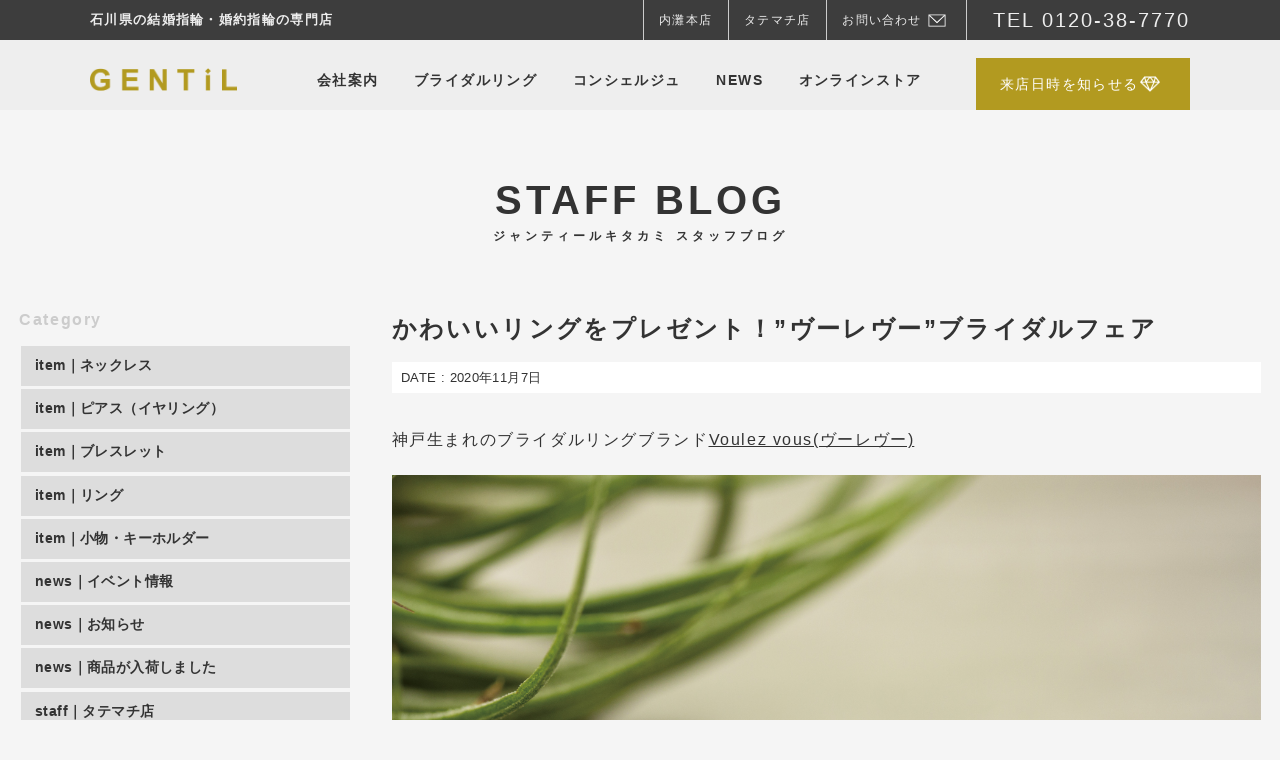

--- FILE ---
content_type: text/html; charset=UTF-8
request_url: https://gentiljewel.com/blog/2020/11/07/%E3%81%8B%E3%82%8F%E3%81%84%E3%81%84%E3%83%AA%E3%83%B3%E3%82%B0%E3%82%92%E3%83%97%E3%83%AC%E3%82%BC%E3%83%B3%E3%83%88%EF%BC%81%E3%83%B4%E3%83%BC%E3%83%AC%E3%83%B4%E3%83%BC%E3%83%96%E3%83%A9/
body_size: 30425
content:
<!DOCTYPE html>
<html>
<head>
<title>かわいいリングをプレゼント！&#8221;ヴーレヴー&#8221;ブライダルフェア | 石川・金沢の結婚指輪専門店ジャンティールキタカミ スタッフブログ</title>
<meta charset="utf-8">
<meta name="description" content="かわいいリングをプレゼント！&#8221;ヴーレヴー&#8221;ブライダルフェア | 石川・金沢の結婚指輪専門店ジャンティールキタカミ スタッフブログ">
<meta name="author" content="株式会社ジャンティールキタカミ">
<meta name="viewport" content="width=device-width, initial-scale=1">
<link rel="stylesheet" href="https://gentiljewel.com/blog/css/common.css?ver=20180914">
<link rel="stylesheet" href="https://gentiljewel.com/blog/css/blog.css?ver=20180914">
<!--[if lt IE 9]>
<script src="//cdn.jsdelivr.net/html5shiv/3.7.2/html5shiv.min.js"></script>
<script src="//cdnjs.cloudflare.com/ajax/libs/respond.js/1.4.2/respond.min.js"></script>
<![endif]-->
<link rel="shortcut icon" href="">
<script
 src="https://code.jquery.com/jquery-2.2.4.min.js"
 integrity="sha256-BbhdlvQf/xTY9gja0Dq3HiwQF8LaCRTXxZKRutelT44="
 crossorigin="anonymous"></script>
<script src="https://gentiljewel.com/js/nav.js"></script>
<!-- Global site tag (gtag.js) - Google Analytics -->
<script async src="https://www.googletagmanager.com/gtag/js?id=UA-53311067-1"></script>
<script>
  window.dataLayer = window.dataLayer || [];
  function gtag(){dataLayer.push(arguments);}
  gtag('js', new Date());

  gtag('config', 'UA-53311067-1');
</script>

<link rel="alternate" type="application/rss+xml" title="石川・金沢の結婚指輪専門店ジャンティールキタカミ スタッフブログ &raquo; かわいいリングをプレゼント！&#8221;ヴーレヴー&#8221;ブライダルフェア のコメントのフィード" href="https://gentiljewel.com/blog/2020/11/07/%e3%81%8b%e3%82%8f%e3%81%84%e3%81%84%e3%83%aa%e3%83%b3%e3%82%b0%e3%82%92%e3%83%97%e3%83%ac%e3%82%bc%e3%83%b3%e3%83%88%ef%bc%81%e3%83%b4%e3%83%bc%e3%83%ac%e3%83%b4%e3%83%bc%e3%83%96%e3%83%a9/feed/" />
<link rel='https://api.w.org/' href='https://gentiljewel.com/blog/wp-json/' />
<link rel='prev' title='いい夫婦の日💓' href='https://gentiljewel.com/blog/2020/11/05/%e3%81%84%e3%81%84%e5%a4%ab%e5%a9%a6%e3%81%ae%e6%97%a5%f0%9f%92%93/' />
<link rel='next' title='クリスマスに特別なプレゼント　Cafe Ring(カフェリング )ブライダルフェア' href='https://gentiljewel.com/blog/2020/11/07/%e3%82%af%e3%83%aa%e3%82%b9%e3%83%9e%e3%82%b9%e3%81%ab%e7%89%b9%e5%88%a5%e3%81%aa%e3%83%97%e3%83%ac%e3%82%bc%e3%83%b3%e3%83%88%e3%80%80cafe-ring%e3%82%ab%e3%83%95%e3%82%a7%e3%83%aa%e3%83%b3%e3%82%b0/' />
<link rel="canonical" href="https://gentiljewel.com/blog/2020/11/07/%e3%81%8b%e3%82%8f%e3%81%84%e3%81%84%e3%83%aa%e3%83%b3%e3%82%b0%e3%82%92%e3%83%97%e3%83%ac%e3%82%bc%e3%83%b3%e3%83%88%ef%bc%81%e3%83%b4%e3%83%bc%e3%83%ac%e3%83%b4%e3%83%bc%e3%83%96%e3%83%a9/" />
<link rel='shortlink' href='https://gentiljewel.com/blog/?p=8825' />
<link rel="alternate" type="application/json+oembed" href="https://gentiljewel.com/blog/wp-json/oembed/1.0/embed?url=https%3A%2F%2Fgentiljewel.com%2Fblog%2F2020%2F11%2F07%2F%25e3%2581%258b%25e3%2582%258f%25e3%2581%2584%25e3%2581%2584%25e3%2583%25aa%25e3%2583%25b3%25e3%2582%25b0%25e3%2582%2592%25e3%2583%2597%25e3%2583%25ac%25e3%2582%25bc%25e3%2583%25b3%25e3%2583%2588%25ef%25bc%2581%25e3%2583%25b4%25e3%2583%25bc%25e3%2583%25ac%25e3%2583%25b4%25e3%2583%25bc%25e3%2583%2596%25e3%2583%25a9%2F" />
<link rel="alternate" type="text/xml+oembed" href="https://gentiljewel.com/blog/wp-json/oembed/1.0/embed?url=https%3A%2F%2Fgentiljewel.com%2Fblog%2F2020%2F11%2F07%2F%25e3%2581%258b%25e3%2582%258f%25e3%2581%2584%25e3%2581%2584%25e3%2583%25aa%25e3%2583%25b3%25e3%2582%25b0%25e3%2582%2592%25e3%2583%2597%25e3%2583%25ac%25e3%2582%25bc%25e3%2583%25b3%25e3%2583%2588%25ef%25bc%2581%25e3%2583%25b4%25e3%2583%25bc%25e3%2583%25ac%25e3%2583%25b4%25e3%2583%25bc%25e3%2583%2596%25e3%2583%25a9%2F&#038;format=xml" />
</head>
<body>
<div class="wrap">
<header>
<div id="hbar" class="pco">
<div class="fixwid">
<h1>石川県の結婚指輪・婚約指輪の専門店 <span class="pco">ジャンティールキタカミ</span></h1>
<ul>
<li><a href="https://gentiljewel.com/company#access">内灘本店</a></li>
<li><a href="https://gentiljewel.com/company#access">タテマチ店</a></li>
<li id="mail"><a href="https://gentiljewel.com/contact">お問い合わせ</a></li>
<li id="tel"><a href="tel:0120-38-7770">TEL 0120-38-7770</a></li>
</ul>
</div><!--fixwid-->
</div><!--hbar-->
<nav>
<div class="fixwid pco">
<a id="nav_home" href="https://gentiljewel.com//"><img src="https://gentiljewel.com/img/common/gentil_logo.png" alt="GENTiL"></a>
<ul>
<li>
<a href="https://gentiljewel.com/company">会社案内</a>
<ul>
<li><a href="https://gentiljewel.com/company#access">店舗案内</a></li>
<li><a href="https://gentiljewel.com/blog">スタッフブログ</a></li>
</ul>
</li>
<li>
<a href="https://gentiljewel.com/bridal">ブライダルリング</a>
<ul>
<li><a href="https://gentiljewel.com/bridal">結婚指輪・婚約指輪一覧</a></li>
<li><a href="https://gentiljewel.com/diamonds">ダイヤモンド</a></li>
<li><a href="https://gentiljewel.com/happy">ハッピーカップル日記</a></li>
</ul>
</li>
<li><a href="https://gentiljewel.com/concierge">コンシェルジュ</a>
<ul>
<li><a href="https://gentiljewel.com/concierge#acont1">ブライダルリングQ＆A</a></li>
<li><a href="https://gentiljewel.com/concierge#acont2">ご試着のススメ</a></li>
<li><a href="https://gentiljewel.com/concierge#acont3">プロポーズ応援</a></li>
<li><a href="https://gentiljewel.com/concierge#acont4">ダイヤモンドの選び方</a></li>
</ul>
</li>
<li><a href="https://gentiljewel.com/news">NEWS</a>
</li>

<li><a href="https://www.gentil.shop/" target="_blank">オンラインストア</a></li>
<li id="nav_reserve"><a href="https://gentiljewel.com/reserve">来店日時を知らせる</a></li>
</ul>
</div><!--/fixwid-->

<div id="sphbar" class="spnavg">
<div class="fixwid">
<h1><a href="https://gentiljewel.com/"><img src="https://gentiljewel.com/img/common/gentil_logo_sp.png"></a></h1>
</div><!--/fixwid-->
<ul>
<li><a href="https://gentiljewel.com/company#access"><img src="https://gentiljewel.com/blog/img/common/spshopbtn_u.png" alt="内灘本店"></a></li>
<li><a href="https://gentiljewel.com/company#accesst"><img src="https://gentiljewel.com/blog/img/common/spshopbtn_t.png" alt="タテマチ店"></a></li>
</ul>
</div><!--sphbar-->
<div id="spmenu" class="spnavg">
<span id="spcontact">
<img src="https://gentiljewel.com/img/common/spcontact.png" alt="お問い合わせ">
</span>
<span id="spnav">
<img src="https://gentiljewel.com/img/common/spmenu.png" alt="MENU">
</span>
<a id="spreserve" href="https://gentiljewel.com/reserve">
<img src="https://gentiljewel.com/img/common/spreserve.png" alt="ご来店予約と特典">
</a>
</div><!--spmenu-->
<ul id="spddm" class="spnavg">
<li><a href="https://gentiljewel.com/company">会社案内</a></li>
<li><a href="https://gentiljewel.com/company#access">店舗案内</a></li>
<li><a href="https://gentiljewel.com/blog">スタッフブログ</a></li>
<li><a href="https://gentiljewel.com/bridal">結婚指輪・婚約指輪一覧</a></li>
<li><a href="https://gentiljewel.com/propose">プロポーズリングの選び方</a></li>
<li><a href="https://gentiljewel.com/diamonds">ダイヤモンド</a></li>
<li><a href="https://gentiljewel.com/concierge#acont1">結婚指輪Q＆A</a></li>
<li><a href="https://gentiljewel.com/concierge#acont2">ご試着のススメ</a></li>
<li><a href="https://gentiljewel.com/concierge#acont3">プロポーズ応援</a></li>
<li><a href="https://gentiljewel.com/news">お知らせ</a></li>
<li><a href="https://www.gentil.shop/" target="_blank">オンラインストア</a></li>
</ul>
<ul id="spcontactmenu" class="spnavg">
<li id="contelu"><a href="tel:076-238-7770">内灘本店に電話をかける<span>076-238-7770</span></a></li>
<li id="contelt"><a href="tel:076-213-5093">タテマチ店に電話をかける<span>076-213-5093</span></a></li>
<li id="conline"><a href="https://line.me/R/ti/p/74eSS5l7Y5">内灘本店にLINEする</a></li>
<li id="conline"><a href="https://line.me/R/ti/p/2EKUTWGUTQ">タテマチ店にLINEする</a></li>
<li id="conmail"><a href="https://gentiljewel.com/contact">お問い合わせフォームへ</a></li>
</ul>
</nav>
</header>

<section class="cont" id="casestudy">
<h1><a href="blog/">STAFF BLOG<span>ジャンティールキタカミ スタッフブログ</span></a></h1>




<div class="fbox res">
<article>
<h2>かわいいリングをプレゼント！&#8221;ヴーレヴー&#8221;ブライダルフェア</h2>
<p class="catname"><strong>DATE : 2020年11月7日</strong></p>
<div class="log">
<p>神戸生まれのブライダルリングブランド<a href="https://gentiljewel.com/bridal/voulezvous">Voulez vous(ヴーレヴー)</a></p>
<p><a href="https://gentiljewel.com/bridal/voulezvous"><img class="alignnone size-full wp-image-8827" src="https://gentiljewel.com/blog/wp-content/uploads/2020/11/IMG_6595.jpg" alt="" width="1426" height="950" srcset="https://gentiljewel.com/blog/wp-content/uploads/2020/11/IMG_6595.jpg 1426w, https://gentiljewel.com/blog/wp-content/uploads/2020/11/IMG_6595-300x200.jpg 300w, https://gentiljewel.com/blog/wp-content/uploads/2020/11/IMG_6595-768x512.jpg 768w, https://gentiljewel.com/blog/wp-content/uploads/2020/11/IMG_6595-500x333.jpg 500w" sizes="(max-width: 1426px) 100vw, 1426px" /></a></p>
<p>11月22日の「いい夫婦の日」までブライダルフェアを開催中です</p>
<p>自分らしいと思えるスタイルをじっくりと選べるようにと</p>
<p>素材や表面の仕上げ、そして石入れ加工など</p>
<p>様々なカスタマイズが楽しめるのもヴーレヴーの魅力です</p>
<p>お二人それぞれに似合う結婚指輪がきっと見つかるはず！</p>
<p>&nbsp;</p>
<p>期間中ヴーレヴーブライダルリングをご成約のお客様へ</p>
<p>重ね付けを楽しめるK10素材の「コーディネートリング」をプレゼント！</p>
<p><img class="alignnone size-full wp-image-8829" src="https://gentiljewel.com/blog/wp-content/uploads/2020/11/coorg1.jpg" alt="" width="4752" height="3168" srcset="https://gentiljewel.com/blog/wp-content/uploads/2020/11/coorg1.jpg 4752w, https://gentiljewel.com/blog/wp-content/uploads/2020/11/coorg1-300x200.jpg 300w, https://gentiljewel.com/blog/wp-content/uploads/2020/11/coorg1-768x512.jpg 768w, https://gentiljewel.com/blog/wp-content/uploads/2020/11/coorg1-500x333.jpg 500w" sizes="(max-width: 4752px) 100vw, 4752px" /></p>
<p>デザインは全部で10種</p>
<p>さらにピンク、イエロー、ホワイトの3色からお選びいただけます</p>
<p>重ね付けでさらに自分らしいおしゃれをお楽しみくださいませ(^ ^)</p>
<p>ヴーレヴーの商品紹介は<a href="https://gentiljewel.com/bridal/voulezvous">こちら</a></p>
</div><!--/log-->
<div class="g_share">
<a href="https://twitter.com/intent/tweet?hashtags=ジャンティールキタカミ&text=かわいいリングをプレゼント！&#8221;ヴーレヴー&#8221;ブライダルフェア/スタッフブログ&url=https://gentiljewel.com/blog/2020/11/07/%e3%81%8b%e3%82%8f%e3%81%84%e3%81%84%e3%83%aa%e3%83%b3%e3%82%b0%e3%82%92%e3%83%97%e3%83%ac%e3%82%bc%e3%83%b3%e3%83%88%ef%bc%81%e3%83%b4%e3%83%bc%e3%83%ac%e3%83%b4%e3%83%bc%e3%83%96%e3%83%a9/" data-lang="ja" id="tw" onclick="window.open(this.href, 'mywindow6', 'width=400, height=300, menubar=no, toolbar=no, scrollbars=yes'); return false;">ツイートする</a>
<a href="https://www.facebook.com/sharer.php?u=https://gentiljewel.com/blog/2020/11/07/%e3%81%8b%e3%82%8f%e3%81%84%e3%81%84%e3%83%aa%e3%83%b3%e3%82%b0%e3%82%92%e3%83%97%e3%83%ac%e3%82%bc%e3%83%b3%e3%83%88%ef%bc%81%e3%83%b4%e3%83%bc%e3%83%ac%e3%83%b4%e3%83%bc%e3%83%96%e3%83%a9/&amp;t=かわいいリングをプレゼント！&#8221;ヴーレヴー&#8221;ブライダルフェア/スタッフブログ＠ジャンティールキタカミ" rel="nofollow" id="fb" onclick="window.open(this.href, 'mywindow6', 'width=400, height=300, menubar=no, toolbar=no, scrollbars=yes'); return false;">facebookでシェアする</a>
</div>
<div class="author">
<span class="authorimg">
<img src="https://gentiljewel.com/img/company/staff_aya.png" alt="鈴木 綾"></span>
<p><span class="authorname">鈴木 綾</span>
[内灘本店 店長]　何年たっても指輪を見ると元気がでる。そんな色あせない思い出づくりのお手伝いをしたいです。<a href="https://gentiljewel.com/blog/author/aya/">鈴木 綾の投稿一覧 →</a>
</p>
</div><!--/author-->
<div class="tags fbox">
<p>Category : </p>
<a href="https://gentiljewel.com/blog/talk/news/">news｜お知らせ</a>
<a href="https://gentiljewel.com/blog/talk/uchinada/">staff｜内灘本店</a>
<a href="https://gentiljewel.com/blog/talk/bridal/">結婚指輪・婚約指輪</a>
</div><!--/tags-->
<div class="tags fbox">
<p>Tags : </p>
<a href="https://gentiljewel.com/blog/tag/%e3%83%b4%e3%83%bc%e3%83%ac%e3%83%b4%e3%83%bc/">ヴーレヴー</a>
<a href="https://gentiljewel.com/blog/tag/%e3%83%96%e3%83%a9%e3%82%a4%e3%83%80%e3%83%ab%e3%83%aa%e3%83%b3%e3%82%b0/">ブライダルリング</a>
<a href="https://gentiljewel.com/blog/tag/%e5%a9%9a%e7%b4%84%e6%8c%87%e8%bc%aa/">婚約指輪</a>
</div><!--/tags-->

<section class="cont list related">
<h3>関連するブログ記事</h3>
<ul id="csthumb" class="fbox">
<li><a href="https://gentiljewel.com/blog/2017/06/17/%e9%81%b8%e3%81%b9%e3%82%8b%e7%89%b9%e5%85%b8%ef%bc%81%e3%81%b2%e3%81%aa%e3%83%96%e3%83%a9%e3%82%a4%e3%83%80%e3%83%ab%e3%83%95%e3%82%a7%e3%82%a2/" style="background-image:url(https://gentiljewel.com/blog/wp-content/uploads/2017/06/9bb1a8bee4243525b23ebfbab41e7215-e1497661308195-150x150.jpg);">
<p>選べる特典！ひなブライダルフェア</p>
</a></li>
<li><a href="https://gentiljewel.com/blog/2013/09/24/%e3%81%8a%e5%b1%8a%e3%81%91%e4%b8%ad%ef%bc%81/" style="background-image:url(https://gentiljewel.com/blog/img/blog/nowprinting.jpg);">
<p>お届け中！</p>
</a></li>
<li><a href="https://gentiljewel.com/blog/2015/12/02/%e3%82%b8%e3%83%a3%e3%83%b3%e3%83%86%e3%82%a3%e3%83%bc%e3%83%ab%e3%81%8b%e3%82%89%e3%81%ae%e3%82%af%e3%83%aa%e3%82%b9%e3%83%9e%e3%82%b9%e3%83%97%e3%83%ac%e3%82%bc%e3%83%b3%e3%83%88%e2%98%86%e3%81%9d/" style="background-image:url(https://gentiljewel.com/blog/wp-content/uploads/2015/12/10010004526858016001_1-150x150.jpg);">
<p>ジャンティールからのクリスマスプレゼント☆その2</p>
</a></li>
<li><a href="https://gentiljewel.com/blog/2015/05/19/%e6%af%8e%e6%97%a5%e3%81%86%e3%81%a3%e3%81%a8%e3%82%8a%e3%81%99%e3%82%8b%e3%83%96%e3%83%a9%e3%82%a4%e3%83%80%e3%83%ab%e3%83%aa%e3%83%b3%e3%82%b0/" style="background-image:url(https://gentiljewel.com/blog/wp-content/uploads/2015/05/lapagea-150x150.jpg);">
<p>毎日うっとりするブライダルリング</p>
</a></li>
<li><a href="https://gentiljewel.com/blog/2018/05/14/%ef%bc%8akaoru%e3%82%ab%e3%82%bf%e3%83%ad%e3%82%b0%e7%89%b9%e5%85%b8%ef%bc%8a/" style="background-image:url(https://gentiljewel.com/blog/wp-content/uploads/2018/05/5023d189acfba7263fc4118f7fec6acb-e1526293058609-150x150.jpg);">
<p>＊KAORUカタログ特典＊</p>
</a></li>
<li><a href="https://gentiljewel.com/blog/2016/04/05/gw%e4%b8%ad%e3%81%ae%e3%83%96%e3%83%a9%e3%82%a4%e3%83%80%e3%83%ab%e3%83%aa%e3%83%b3%e3%82%b0%e4%b8%8b%e8%a6%8b%e5%a4%a7%e6%ad%93%e8%bf%8e%e2%98%86/" style="background-image:url(https://gentiljewel.com/blog/wp-content/uploads/2016/04/IMG_4325-3-150x150.jpg);">
<p>GW中のブライダルリング下見大歓迎☆</p>
</a></li>
<li><a href="https://gentiljewel.com/blog/2017/05/05/%e7%9c%9f%e7%8f%a0%e3%81%ae%e6%8c%87%e8%bc%aa%e3%82%92%e3%83%9a%e3%83%b3%e3%83%80%e3%83%b3%e3%83%88%e3%81%ab-%e3%82%b8%e3%83%a5%e3%82%a8%e3%83%aa%e3%83%bc%e3%81%ae%e3%83%aa%e3%83%95%e3%82%a9%e3%83%bc/" style="background-image:url(https://gentiljewel.com/blog/wp-content/uploads/2017/05/r-e1493973729732-150x150.jpg);">
<p>真珠の指輪をペンダントに-ジュエリーのリフォーム-</p>
</a></li>
<li><a href="https://gentiljewel.com/blog/2017/04/08/%e3%83%91%e3%83%bc%e3%83%ab%e3%81%ae%e3%82%a4%e3%83%a4%e3%83%aa%e3%83%b3%e3%82%b0%e3%82%92%e3%83%94%e3%82%a2%e3%82%b9%e3%81%b8%ef%bc%88%e3%82%b8%e3%83%a5%e3%82%a8%e3%83%aa%e3%83%bc%e3%81%ae%e4%bf%ae/" style="background-image:url(https://gentiljewel.com/blog/wp-content/uploads/2017/04/2b7800f87578f9d62aff73e03879d23d-1-150x150.jpg);">
<p>パールのイヤリングをピアスへ（ジュエリーの修理）</p>
</a></li>
</ul>
</section>

</article>

<aside>
<h3>Category</h3>
<ul class="fbox cat side">
<li><a href="https://gentiljewel.com/blog/talk/necklace/"><strong>item｜ネックレス</strong></a></li>
<li><a href="https://gentiljewel.com/blog/talk/earring/"><strong>item｜ピアス（イヤリング）</strong></a></li>
<li><a href="https://gentiljewel.com/blog/talk/bracelet/"><strong>item｜ブレスレット</strong></a></li>
<li><a href="https://gentiljewel.com/blog/talk/ring/"><strong>item｜リング</strong></a></li>
<li><a href="https://gentiljewel.com/blog/talk/accessory/"><strong>item｜小物・キーホルダー</strong></a></li>
<li><a href="https://gentiljewel.com/blog/talk/event/"><strong>news｜イベント情報</strong></a></li>
<li><a href="https://gentiljewel.com/blog/talk/news/"><strong>news｜お知らせ</strong></a></li>
<li><a href="https://gentiljewel.com/blog/talk/%e6%96%b0%e5%85%a5%e8%8d%b7/"><strong>news｜商品が入荷しました</strong></a></li>
<li><a href="https://gentiljewel.com/blog/talk/tatemachi/"><strong>staff｜タテマチ店</strong></a></li>
<li><a href="https://gentiljewel.com/blog/talk/uchinada/"><strong>staff｜内灘本店</strong></a></li>
<li><a href="https://gentiljewel.com/blog/talk/jewelry-repair/"><strong>ジュエリーの修理・リフォーム</strong></a></li>
<li><a href="https://gentiljewel.com/blog/talk/bridal/"><strong>結婚指輪・婚約指輪</strong></a></li>
<li><a href="https://gentiljewel.com/blog/talk/%e3%83%97%e3%83%ac%e3%82%b9%e3%83%aa%e3%83%aa%e3%83%bc%e3%82%b9/"><strong>雑誌掲載｜プレスリリース</strong></a></li>
</ul>
<h3>Tags</h3>
<div class="fbox tags side">
<a href="https://gentiljewel.com/blog/tag/%e7%b5%90%e5%a9%9a%e6%8c%87%e8%bc%aa/">結婚指輪</a>
<a href="https://gentiljewel.com/blog/tag/%e5%a9%9a%e7%b4%84%e6%8c%87%e8%bc%aa/">婚約指輪</a>
<a href="https://gentiljewel.com/blog/tag/%e3%83%96%e3%83%a9%e3%82%a4%e3%83%80%e3%83%ab%e3%83%aa%e3%83%b3%e3%82%b0/">ブライダルリング</a>
<a href="https://gentiljewel.com/blog/tag/%e3%83%9e%e3%83%aa%e3%83%83%e3%82%b8%e3%83%aa%e3%83%b3%e3%82%b0/">マリッジリング</a>
<a href="https://gentiljewel.com/blog/tag/%e3%82%a8%e3%83%b3%e3%82%b2%e3%83%bc%e3%82%b8%e3%83%aa%e3%83%b3%e3%82%b0/">エンゲージリング</a>
<a href="https://gentiljewel.com/blog/tag/%e3%83%96%e3%83%a9%e3%82%a4%e3%83%80%e3%83%ab%e3%83%95%e3%82%a7%e3%82%a2/">ブライダルフェア</a>
<a href="https://gentiljewel.com/blog/tag/%e6%8c%87%e8%bc%aa/">指輪</a>
<a href="https://gentiljewel.com/blog/tag/%e3%83%aa%e3%83%b3%e3%82%b0/">リング</a>
<a href="https://gentiljewel.com/blog/tag/%e3%83%aa%e3%83%95%e3%82%a9%e3%83%bc%e3%83%a0/">リフォーム</a>
<a href="https://gentiljewel.com/blog/tag/sowi/">SOWI</a>
<a href="https://gentiljewel.com/blog/tag/e-m/">e.m.</a>
<a href="https://gentiljewel.com/blog/tag/%e3%82%af%e3%83%aa%e3%82%b9%e3%83%9e%e3%82%b9%e3%83%97%e3%83%ac%e3%82%bc%e3%83%b3%e3%83%88/">クリスマスプレゼント</a>
<a href="https://gentiljewel.com/blog/tag/%e3%82%b8%e3%83%a5%e3%82%a8%e3%83%aa%e3%83%bc/">ジュエリー</a>
<a href="https://gentiljewel.com/blog/tag/%e3%83%8d%e3%83%83%e3%82%af%e3%83%ac%e3%82%b9/">ネックレス</a>
<a href="https://gentiljewel.com/blog/tag/%e3%83%9a%e3%82%a2%e3%83%aa%e3%83%b3%e3%82%b0/">ペアリング</a>
<a href="https://gentiljewel.com/blog/tag/%e3%83%94%e3%82%a2%e3%82%b9/">ピアス</a>
<a href="https://gentiljewel.com/blog/tag/%e3%82%a4%e3%83%bc%e3%82%a8%e3%83%a0/">イーエム</a>
<a href="https://gentiljewel.com/blog/tag/aurora-gran/">Aurora gran</a>
<a href="https://gentiljewel.com/blog/tag/%e3%82%a2%e3%82%af%e3%82%bb%e3%82%b5%e3%83%aa%e3%83%bc/">アクセサリー</a>
<a href="https://gentiljewel.com/blog/tag/%e3%83%97%e3%83%ad%e3%83%9d%e3%83%bc%e3%82%ba/">プロポーズ</a>
<a href="https://gentiljewel.com/blog/tag/lapage/">LAPAGE</a>
<a href="https://gentiljewel.com/blog/tag/%e3%82%bc%e3%82%af%e3%82%b7%e3%82%a3/">ゼクシィ</a>
<a href="https://gentiljewel.com/blog/tag/wonder-world/">Wonder world</a>
<a href="https://gentiljewel.com/blog/tag/%e3%82%aa%e3%83%bc%e3%83%ad%e3%83%a9%e3%82%b0%e3%83%a9%e3%83%b3/">オーロラグラン</a>
<a href="https://gentiljewel.com/blog/tag/repair/">ジュエリーの修理・リフォーム</a>
<a href="https://gentiljewel.com/blog/tag/%e3%83%97%e3%83%ad%e3%83%9d%e3%83%bc%e3%82%ba%e3%83%aa%e3%83%b3%e3%82%b0/">プロポーズリング</a>
<a href="https://gentiljewel.com/blog/tag/%e3%82%bd%e3%83%bc%e3%82%a4/">ソーイ</a>
<a href="https://gentiljewel.com/blog/tag/%e3%83%a9%e3%83%91%e3%83%bc%e3%82%b8%e3%83%a5/">ラパージュ</a>
<a href="https://gentiljewel.com/blog/tag/%e3%82%af%e3%83%aa%e3%82%b9%e3%83%9e%e3%82%b9/">クリスマス</a>
<a href="https://gentiljewel.com/blog/tag/baby-ring%ef%bd%9c%e3%83%99%e3%83%93%e3%83%bc%e3%83%aa%e3%83%b3%e3%82%b0/">Baby Ring｜ベビーリング</a>
<a href="https://gentiljewel.com/blog/tag/%e3%83%af%e3%83%b3%e3%83%80%e3%83%bc%e3%83%af%e3%83%bc%e3%83%ab%e3%83%89/">ワンダーワールド</a>
<a href="https://gentiljewel.com/blog/tag/%e3%82%af%e3%83%a9%e3%83%93%e3%82%ba%e3%83%a0/">クラビズム</a>
<a href="https://gentiljewel.com/blog/tag/%e5%b9%b8%e3%81%9b%e3%82%ab%e3%83%83%e3%83%97%e3%83%ab/">幸せカップル</a>
<a href="https://gentiljewel.com/blog/tag/%e3%83%96%e3%83%a9%e3%82%a4%e3%83%80%e3%83%ab/">ブライダル</a>
<a href="https://gentiljewel.com/blog/tag/%e3%82%b8%e3%83%a5%e3%82%a8%e3%83%aa%e3%83%bc%e3%83%aa%e3%83%95%e3%82%a9%e3%83%bc%e3%83%a0/">ジュエリーリフォーム</a>
<a href="https://gentiljewel.com/blog/tag/%e3%82%b8%e3%83%a3%e3%83%b3%e3%83%86%e3%82%a3%e3%83%bc%e3%83%ab%e3%82%ad%e3%82%bf%e3%82%ab%e3%83%9f%e3%82%bf%e3%83%86%e3%83%9e%e3%83%81%e5%ba%97/">ジャンティールキタカミタテマチ店</a>
<a href="https://gentiljewel.com/blog/tag/kaoru/">KAORU</a>
<a href="https://gentiljewel.com/blog/tag/%e3%82%b8%e3%83%a3%e3%83%b3%e3%83%86%e3%82%a3%e3%83%bc%e3%83%ab%e3%82%ad%e3%82%bf%e3%82%ab%e3%83%9f/">ジャンティールキタカミ</a>
<a href="https://gentiljewel.com/blog/tag/%e4%bf%ae%e7%90%86/">修理</a>
<a href="https://gentiljewel.com/blog/tag/wonder-world%ef%bd%9c%e3%83%af%e3%83%b3%e3%83%80%e3%83%bc%e3%83%af%e3%83%bc%e3%83%ab%e3%83%89/">Wonder world｜ワンダーワールド</a>
<a href="https://gentiljewel.com/blog/tag/%e3%83%9e%e3%83%ac%e3%82%a2%e3%83%aa%e3%83%83%e3%83%81/">マレアリッチ</a>
<a href="https://gentiljewel.com/blog/tag/%e3%82%af%e3%83%aa%e3%82%b9%e3%83%9e%e3%82%b9%e3%82%ae%e3%83%95%e3%83%88/">クリスマスギフト</a>
<a href="https://gentiljewel.com/blog/tag/garden-of-eden/">Garden of eden</a>
<a href="https://gentiljewel.com/blog/tag/%e3%81%b2%e3%81%aa/">ひな</a>
<a href="https://gentiljewel.com/blog/tag/clubism/">Clubism</a>
<a href="https://gentiljewel.com/blog/tag/%e6%98%9f%e3%81%ae%e7%a0%82/">星の砂</a>
<a href="https://gentiljewel.com/blog/tag/%e3%82%b7%e3%82%bd%e3%83%bc%e3%83%a9%e3%82%b9/">シソーラス</a>
<a href="https://gentiljewel.com/blog/tag/%e3%82%ab%e3%82%aa%e3%83%ab/">カオル</a>
<a href="https://gentiljewel.com/blog/tag/cisolasse/">CISOLASSE</a>
<a href="https://gentiljewel.com/blog/tag/%e3%82%b7%e3%83%ab%e3%83%90%e3%83%bc%e3%83%aa%e3%83%b3%e3%82%b0/">シルバーリング</a>
</div><!--/tags-->
<h3>Archives</h3>
<ul class="fbox archi side">
	<li><a href='https://gentiljewel.com/blog/2026/01/'>2026年1月</a></li>
	<li><a href='https://gentiljewel.com/blog/2025/12/'>2025年12月</a></li>
	<li><a href='https://gentiljewel.com/blog/2025/10/'>2025年10月</a></li>
	<li><a href='https://gentiljewel.com/blog/2025/07/'>2025年7月</a></li>
	<li><a href='https://gentiljewel.com/blog/2024/12/'>2024年12月</a></li>
	<li><a href='https://gentiljewel.com/blog/2024/08/'>2024年8月</a></li>
	<li><a href='https://gentiljewel.com/blog/2024/06/'>2024年6月</a></li>
	<li><a href='https://gentiljewel.com/blog/2024/05/'>2024年5月</a></li>
	<li><a href='https://gentiljewel.com/blog/2024/03/'>2024年3月</a></li>
	<li><a href='https://gentiljewel.com/blog/2023/12/'>2023年12月</a></li>
	<li><a href='https://gentiljewel.com/blog/2023/05/'>2023年5月</a></li>
	<li><a href='https://gentiljewel.com/blog/2023/04/'>2023年4月</a></li>
</ul>
</aside>
</div><!--/fcont-->
</section>

<a id="sitemap"></a>
<footer>
<div id="foot1">
<div class="w960">
<h2 id="name">株式会社ジャンティールキタカミ</h2>
<div id="footshopinfo"><address>
<p id="address"><span>内灘本店</span>石川県河北郡内灘町鶴ケ丘3-138-3<br class="nobr">●営業時間 10:00〜19:00<br class="nobr">●定休日 水曜日<br class="nobr">●TEL/076-238-7770<br class="nobr">●FAX/076-238-7600</p>
<p id="address"><span>タテマチ店</span>石川県金沢市片町1丁目4番19号亀井ビル1F<br class="nobr">●営業時間 11:00〜20:00<br class="nobr">●定休日 水曜日<br class="nobr">●TEL/076-213-5093<br class="nobr">●FAX/076-213-5092</p>
</address></div><!--/footshopinfo-->

<nav id="fnav">
<ul>
<li id="fnav1"><a href="https://gentiljewel.com/blog/company#access">アクセス</a></li>
<li id="fnav2"><a href="https://gentiljewel.com/blog/contact">お問い合わせ<span>・資料請求</span></a></li>
<li id="fnav3"><a href="https://gentiljewel.com/blog/reserve">ご来店予約</a></li>
</ul>
</nav>
</div><!--/w960-->
</div><!--/foot1-->

<section id="foot2">
<div class="w960">
<div id="mapcont">
<div id="map1" >
<h3 class="mapopn" onClick="">会社に関すること</h3>
<ul class="maplist">
<li><a href="https://gentiljewel.com/blog/company">会社のご案内</a></li>
<li><a href="https://gentiljewel.com/blog/company#access">アクセス</a></li>
<li><a href="https://gentiljewel.com/blog/blog/">スタッフブログ</a></li>
<li><a href="https://gentiljewel.com/blog/news">お知らせ</a></li>
<li><a href="https://gentiljewel.com/blog/recruitment">採用情報</a></li>
</ul>
</div><!--map-->
<div id="map2">
<h3 class="mapopn" onClick="">ブライダルジュエリーに関すること</h3>
<ul class="maplist">
<li><a href="https://gentiljewel.com/blog/bridal">ブライダルリング</a></li>
<li><a href="https://gentiljewel.com/blog/diamonds">ダイヤモンド</a></li>
<li><a href="https://gentiljewel.com/blog/concierge">ブライダルコンシェルジュ</a></li>
<li><a href="https://gentiljewel.com/blog/fair">おトクなフェア情報</a></li>
<li><a href="https://gentiljewel.com/blog/diary/happy">ハッピーカップル日記</a></li>
</ul>
</div><!--map-->
<div id="map3">
<h3 class="mapopn" onClick="">ご相談やご質問等お気軽におよせ下さい</h3>
<ul class="maplist">
<li><a href="https://gentiljewel.com/blog/reserve">ご来店予約</a></li>
<li><a href="https://gentiljewel.com/blog/contact">お問い合わせ・資料請求</a></li>
<li><a href="https://gentiljewel.com/blog/privacy">個人情報保護方針</a></li>
</ul>
</div><!--map-->
<div id="map4">
<h3 class="mapopn" onClick="">アクセサリーの通信販売について</h3>
<ul class="maplist">
<li><a href="https://www.gentil.shop/" target="_blank">オンラインストア</a></li>
<!--<li><a href="#">お買い物ガイド</a></li>-->
<li><a href="https://www.gentil.shop/help/about/tradelaw" target="_blank">特定商取引法に基づく表示</a></li>
</ul>
</div><!--/map-->
</div><!--/mapcont-->
</div><!--/w960-->
</section><!--/foot2-->
<div id="copy"><p>copyright(c)2026 ジャンティールキタカミ All rights reserved.</p></div>
</footer>

<div id="pagenav">
<a href="#top" id="pagetop">ページトップへ</a>
</div><!--/pagenav-->

</div><!--/wrap-->
<div id="gtag">
</div>
<script type='text/javascript' src='https://gentiljewel.com/blog/wp-includes/js/wp-embed.min.js?ver=4.7.29'></script>
<script src="https://gentiljewel.com/blog/js/nav.js"></script>
</body>
</html>


--- FILE ---
content_type: text/css
request_url: https://gentiljewel.com/blog/css/common.css?ver=20180914
body_size: 15324
content:
@charset "UTF-8";
/* CSS Document */
html,body,div,h1,h2,h3,h4,h5,h6,p,ul,li,dl,dt,dd,span,strong,table,tr,th,td,img,header,section,article,footer,form
{margin:0;padding:0;border:0;outline:0;vertical-align:baseline;letter-spacing:0.03em;}
html{font-size:10px;}
body{line-height:1;font-family:"Arial","Roboto","Yu Gothic",YuGothic,"游ゴシック","ヒラギノ角ゴ Pro W3","メイリオ", sans-serif;letter-spacing:0.03em;font-weight:400;color:#333;background:#f5f5f5;}
article,aside,footer,header,nav,section,main{display:block;}
ul,li{list-style:none;}
input{vertical-align:middle;}
a{color:#333;}
@media screen and (max-width:640px){
html{font-size:9px;}
.spo{display:block;}
.pco{display:none;}
.wrap{min-width:100px;overflow-x:hidden;}
}
@media screen and (min-width:641px){
.spo{display:none;}
.pco{display:block;}
.wrap{min-width:990px;}
}

header{width:100%;height:110px;position:fixed;top:0;z-index:100;min-width:1000px;}
header a{text-decoration:none;}
.fixwid{width:95%;min-width:960px;max-width:1100px;margin:0 auto;}
#hbar{width:100%;height:40px;background:#3d3d3d;}
#hbar .fixwid{position:relative;}
#hbar h1{font-size:13px;color:#eee;line-height:40px;letter-spacing:0.1em;}
#hbar h1 span{color:inherit;}
#hbar ul{display:block;height:40px;position:absolute;right:0;top:0;overflow:hidden;}
#hbar li{display:inline;}
#hbar a{display:block;height:40px;padding:0 1.3em;float:left;border-left:#ccc 1px solid;font-size:12px;color:#eee;letter-spacing:0.1em;line-height:40px;}
#hbar #mail a{padding-right:3.7em;background:url(../img/common/hbar_ico_mail.png) no-repeat 84% center;background-size:auto 13px;}
#hbar #tel a{font-size:20px;text-align:right;padding-right:0;}
#hbar a:hover,
#hbar #mail a:hover{background-color:#111;}
#hbar #tel a:hover{background:#3d3d3d;}

nav{width:100%;height:70px;background:#eee;}
nav .fixwid{height:70px;display:block;background:#eee;position:relative;}
nav>.fixwid>ul{position:absolute;width:81%;right:0;top:0;max-width:900px;}
nav .fixwid>ul>li{display:block;position:relative;}
nav #nav_reserve{position:static;}
nav>.fixwid>ul>li{display:block;height:37px;float:left;padding:33px 2% 0 2%;color:#222;font-size:14px;font-weight:600;letter-spacing:0.1em;transition:all 0.3s linear;}
nav>.fixwid>ul>li:hover{background:#ddd;}
nav>.fixwid>ul>li>a{font-weight:inherit;}
nav #nav_home{padding:0;height:70px;position:absolute;left:0;}
nav #nav_home img{display:block;width:auto;height:23px;padding:28px 0 0 0;}
nav #nav_reserve a{width:190px;height:52px;padding:0 0 0 24px;position:absolute;bottom:0;right:0;background:url(../img/common/ico_reserve.png) no-repeat 164px center #b29a20;background-size:20px auto;color:#fff;line-height:52px;font-weight:normal;letter-spacing:0.1em;transition:all 0.3s linear;}
nav #nav_reserve:hover{background:#eee;}
nav #nav_reserve a:hover{background-color:#937f1b;}
nav li>ul{position:absolute;width:300px;left:0;top:70px;display:none;}
nav li>ul>li{}
nav li>ul>li>a{display:block;width:170px;height:43px;padding:0 1.3em;border-bottom:#ccc 2px solid;line-height:43px;background:#eee;font-size:14px;font-weight:600;white-space:nowrap;}
nav li>ul>li:last-child a{border:none;}
nav li>ul>li>a:hover{background:#ddd;}
.spnavg{display:none;}
#cont{padding-top:110px;}

@media screen and (max-width:640px){
.pc{width:100%;margin:0;}
.pco{display:none!important;}
.fixwid{width:95%;margin:0 auto;min-width:300px;}
header{width:100%;min-width:300px;height:45px;position:static;}
nav{height:45px;width:100%;min-width:300px;}
.spnavg{display:block;}
#sphbar{width:100%;height:45px;background:#eee;position:absolute;top:0;}
#sphbar .fixwid{height:45px;}
#sphbar h1{width:65%;height:45px;overflow:hidden;}
#sphbar h1 img{display:block;width:200px;height:auto;float:left;padding:16px 15px 0 0;}
#sphbar ul{position:absolute;width:30%;max-width:194px;right:0;top:0;overflow:hidden;}
#sphbar ul li a{display:block;width:49%;height:45px;max-width:97px;background:#888;float:left;text-align:center;border-left:#eee 1px solid;}
#sphbar ul li a img{width:50px;height:auto;padding:5px 0 0 0;}

#spmenu{position:fixed;width:100%;box-shadow:0 -3px 5px rgba(0,0,0,0.1);bottom:0;background:#cfcfcf;z-index:1000;}
#spmenu>span,
#spmenu>a{display:block;float:left;text-align:center;height:40px;cursor:pointer;}
#spcontact{width:38%;background:#fff;}
#spcontact img{display:block;margin:5px auto;width:82px;}
#spnav{width:24%;}
#spnav img{display:block;margin:5px auto;width:63px;height:auto;}
#spreserve{width:38%;background:#b29a20;}
#spreserve img{display:block;margin:5px auto;width:89px;height:auto;}

#spddm{position:absolute;width:90%;height:auto;padding:30px 5% 70px 5%;margin:0 auto;background:rgba(0,0,0,0.8);top:0;bottom:0;left:0;right:0;z-index:900;display:none;}
#spddm a{display:block;margin:0 1em;padding:1.1em 2.5em;max-width:400px;margin:0 auto;font-size:14px;background:url(../img/common/arrow_b_r.png) no-repeat 1em center #fff;background-size:8px auto;border-bottom:#333 1px solid;font-weight:600;}

#spcontactmenu{position:absolute;width:90%;height:auto;padding:30px 5% 70px 5%;background:rgba(0,0,0,0.8);top:0;bottom:0;left:0;right:0;z-index:900;display:none;}
#spcontactmenu li{display:block;width:95%;max-width:350px;margin:0 auto;}
#spcontactmenu a{display:block;padding:1.5em 0 1.5em 24%;margin:0.5em auto;background:url(../img/common/ico_tel.png) no-repeat 5% center #fff;background-size:auto 40%;font-size:13px;letter-spacing:0.1em;}
#spcontactmenu a span{display:block;font-size:20px;line-height:1.7;font-weight:600;letter-spacing:0.1em;}
#spcontactmenu #contelu{}
#spcontactmenu #contelt{}
#spcontactmenu #conmail a{height:45px;padding:1em 0 1em 24%;line-height:45px;font-weight:600;font-size:15px;background:url(../img/common/ico_mail2.png) no-repeat 5% center #fff;background-size:auto 40%;}
#spcontactmenu #conline a{height:45px;padding:1em 0 1em 24%;line-height:45px;padding-left:30%;font-weight:600;font-size:15px;background:url(../img/common/line_contact.svg) no-repeat 5% center #fff;background-size:auto 20%;}
#cont{padding-top:0;}
}

.wrap{width:100%;}
.fixed+.cont{margin-top:110px;}

.cont{width:97%;margin:0 auto;padding:65px 0;padding:6.5vw 0;}
.cont h1{padding:0 0 55px 0;padding:0 0 5.5vw;line-height:1;font-size:4em;color:#aaa;letter-spacing:0.1em;text-align:center;font-weight:800;}
.cont h1 span{display:block;padding:10px 0 0 0;line-height:1;font-size:0.3em;font-weight:inherit;color:inherit;letter-spacing:inherit;}
.cont h1 a{text-decoration:none;}

.fbox{display:flex;flex-wrap:wrap;}
.fbox.res{flex-direction:row-reverse;}
.btn{display:block;width:80%;height:2.85em;margin:0 auto;line-height:2.85em;text-indent:1em;background:url(../img/common/arrow_fff.png) no-repeat 95% center /1.4em auto #aba177 ;color:#fff;text-decoration:none;font-size:1.4em;transition:all 0.3s linear;}
.btn:hover{background-color:#897c44;}

@media screen and (min-width:641px){
#wrap{padding-top:60px;}
header{position:fixed;top:0;background:#f5f5f5;min-width:830px;}
}

/*footer*/
footer a{text-decoration:none;}
@media screen and (min-width:641px){
.w960{width:960px;margin:0 auto;}
.nobr{display:none;}
footer{display:block;width:100%;clear:both;}
#foot1{width:100%;height:auto;background:url(../img/common/bg4.png);}
#foot1 .w960{position:relative;}
#name{height:372px;height:29px;padding:30px 0 0 0;background:url(../img/common/foot_name.png) no-repeat left bottom;text-indent:-9999px;}
#footshopinfo{margin:38px 0 0 0;padding:0 0 20px 0;}
#address{margin:13px 0 0 0;padding:0 0 0.7em 0;font-size:13px;color:#eee;letter-spacing:2px;text-indent:3px;border-bottom:#333 1px dotted;font-style:normal;}
#address span{color:#fff;display:block;width:90px;background:#343434;border-radius:3px;text-align:center;padding:3px 0;margin:0.5em 0;}
#fnav{width:403px;height:71px;position:absolute;right:0;top:0;background:none;}
#fnav a{display:block;height:71px;text-indent:-9999px;float:left;}
#fnav1 a:link,
#fnav1 a:visited{width:100px;background:url(../img/common/foot_nav1.png) no-repeat left top;}
#fnav1 a:hover{background:url(../img/common/foot_nav1.png) no-repeat left bottom;}
#fnav2 a:link,
#fnav2 a:visited{width:201px;background:url(../img/common/foot_nav2.png) no-repeat left top;}
#fnav2 a:hover{background:url(../img/common/foot_nav2.png) no-repeat left bottom;}
#fnav3 a:link,
#fnav3 a:visited{width:102px;background:url(../img/common/foot_nav3.png) no-repeat left top;}
#fnav3 a:hover{background:url(../img/common/foot_nav3.png) no-repeat left bottom;}

#foot2{display:block;width:100%;height:auto;padding:0 0 30px 0;background:url(../img/common/bg2.png);}
#mapcont{overflow:hidden;}
#map1,
#map2,
#map3,
#map4{width:200px;padding:0 20px;margin:19px 0 0 0;float:left;text-align:;}
#mapcont h3{width:200px;height:85px;margin:0 0 30px 0;text-indent:-9999px;}
#map1 h3{background:url(../img/common/fmap1.png) no-repeat center top;}
#map2 h3{background:url(../img/common/fmap2.png) no-repeat center top;}
#map3 h3{background:url(../img/common/fmap3.png) no-repeat center top;}
#map4 h3{background:url(../img/common/fmap4.png) no-repeat center top;}
#mapcont a:link,
#mapcont a:visited{display:block;padding:0 0 0 13px;font-size:13px;color:#d5d5d5;text-decoration:none;line-height:2.3;background:url(../img/common/arrow2.png) no-repeat right bottom;border-bottom:#666 1px dotted;}
#mapcont a:hover{color:#fff;background:url(../img/common/arrow3.png) no-repeat right bottom;border-bottom:#888 1px dotted;}
#copy{width:100%;height:30px;background:url(../img/common/bg3.png) repeat;}
#copy p{width:100%;height:30px;font-size:10px;line-height:30px;text-align:center;color:#333;}
#pagenav{position:absolute;width:160px;height:auto;padding:0;right:0;top:0;margin:1000px 0 0 0;z-index:50;overflow:hidden;}
a#pagetop{display:block;width:36px;height:110px;margin:0 0 0 124px;background:url(../img/common/pagetop.png) no-repeat;text-indent:-9999px;opacity:0.7;}
#gtag{background:url(../img/common/bg3.png) repeat;}
#gtag{background:#222;}
}

/*spcommon*/

@media screen and (max-width:640px){
footer{display:block;width:100%;height:auto;}
#foot1{width:100%;height:auto;padding:70px 0 10px 0;background:#222;position:relative;}
#foot1 #name{height:40px;width:100%;background:url(../img/sp_common/foot_name.png) no-repeat 10px center;background-size:264px auto;text-indent:-9999px;}
#foot1 #address{padding:5px 10px;font-size:1.6rem;line-height:1.4;color:#eee;font-style:normal;}
#foot1 #address span{display:block;background:#444;color:#fff;padding:2px 4px;margin:0 0 0.5em 0;}
#foot1 #fnav{position:absolute;top:0;left:0;width:100%;height:70px;overflow:hidden;background:#333;border-bottom:#111 1px solid;}
#foot1 li a{display:block;width:29%;padding:40px 2% 15px 2%;float:left;text-align:center;color:#eee;font-size:1.2rem;overflow:hidden;}
#foot1 #fnav1 a:link,
#foot1 #fnav1 a:visited{background:url(../img/sp_common/fico1.png) no-repeat center 10px #333;background-size:auto 25px;border-right:#222 1px solid;}
#foot1 #fnav2 a:link,
#foot1 #fnav2 a:visited{background:url(../img/sp_common/fico2.png) no-repeat center 10px #333;background-size:auto 22px;border-left:#444 1px solid;border-right:#222 1px solid;width:28%;}
#foot1 #fnav3 a:link,
#foot1 #fnav3 a:visited{background:url(../img/sp_common/fico3.png) no-repeat center 10px #333;background-size:auto 22px;border-left:#444 1px solid;}
#foot1 #fnav1 a:hover{background:url(../img/sp_common/fico1.png) no-repeat center 10px #3c3c3c;background-size:auto 25px;}
#foot1 #fnav2 a:hover{background:url(../img/sp_common/fico2.png) no-repeat center 10px #3c3c3c;background-size:auto 22px;}
#foot1 #fnav3 a:hover{background:url(../img/sp_common/fico3.png) no-repeat center 10px #3c3c3c;background-size:auto 22px;}
#foot1 #fnav span{display:none;}

#foot2{width:100%;height:auto;background:#333;}
#foot2 h3{height:45px;padding:0 0 0 40px;line-height:45px;color:#f2f0e7;font-size:1.3rem;border-bottom:#000 1px solid;border-top:#555 1px solid;border-bottom:#222 1px solid;letter-spacing:2px;}
#foot2 #map1 h3{background:url(../img/sp_common/fico4.png) no-repeat 5px center;background-size:30px 30px;}
#foot2 #map2 h3{background:url(../img/sp_common/fico5.png) no-repeat 5px center;background-size:30px 30px;}
#foot2 #map3 h3{background:url(../img/sp_common/fico6.png) no-repeat 5px center;background-size:30px 30px;}
#foot2 #map4 h3{background:url(../img/sp_common/fico7.png) no-repeat 5px center;background-size:30px 30px;}
#foot2 li a:link,
#foot2 li a:visited{display:block;width:96%;padding:0 2%;height:0px;line-height:45px;color:#fff;border-top:#555 1px solid;border-bottom:#333 1px solid;background:url(../img/common/arrow4.png) no-repeat 97% center #444;font-size:1.2rem;background-size:8px auto;display:none;}
#foot2 li a:hover{background:url(../img/common/arrow4.png) no-repeat 97% center #555;background-size:8px auto;}
#copy{background:#222;color:#ddd;font-size:1rem;text-align:center;line-height:1.2;padding:3px;padding-bottom:70px;}
#pagenav #pagetop{display:block;width:42px;height:29px;position:fixed;bottom:-30px;right:0;background:url(../img/sp_common/pagetop.png)no-repeat bottom right;background-size:42px auto;text-indent:-9999px;z-index:90;}
}

}
@media screen and (min-width:641px){
#spbar{display:none;}
}

/*case study*/
#casestudy{padding-top:180px;}
#csthumb li{width:20%;}
#csthumb li a{display:block;width:98%;height:20vw;height:223px;margin:1%;position:relative;top:0;background-size:cover;background-position:center;transition:all 0.25s linear;}
.cslist #csthumb li{width:25%;}
.cslist #csthumb li a{height:200px;}
#csthumb li a:hover{opacity:0.7;}
#csthumb li a p{position:absolute;bottom:0;left:0;right:0;padding:10px;line-height:1.3;background:rgba(255,255,255,0.7);font-size:1.35em;font-weight:bold;z-index:30;}
@media screen and (min-width:641px) and (max-width:960px){
#csthumb li{width:25%;}
#csthumb li a{height:25vw;}
.cslist #csthumb li{width:33%;}
.cslist #csthumb li a{height:226px;height:22.6vw;}
}
@media screen and (min-width:961px) and (max-width:1300px){
#csthumb li{width:25%;}
#chthumb li a{height:20vw;}
.cslist #csthumb li{width:25%;}
.cslist #csthumb li a{height:170px;height:16.9vw;}
}
@media screen and (max-width:640px){
#casestudy{padding-top:20px;}
#csthumb li,
.cslist #csthumb li{width:50%;}
#csthumb li a,
.cslist #csthumb li a{height:160px;height:50vw;}
#csthumb li a p{padding:5px;font-size:1.3em;}
}

/*item cat*/
#itemcat{}
#itemcat h2{padding:0 0 20px 0;font-size:1.6em;font-weight:800;color:#ccc;letter-spacing:0.1em;}
#itemcat li{width:25%;}
#itemcat li a{display:block;width:99%;height:4em;margin:0.5%;line-height:4em;transition:all 0.25s linear;background:#ddd;text-indent:1em;text-decoration:none;}
#itemcat li a strong{font-weight:500;letter-spacing:0.1em;font-size:1.4em;}
#itemcat li a:hover{background:#ccc;text-overflow:ellipsis;}
#casestudy>a.btn{font-weight:bold;height:4.28em;line-height:4.28em;}
@media screen and (max-width:640px){
#itemcat h2{padding:1em 0;}
#itemcat{width:auto;padding-bottom:1em;}
#itemcat li{width:50%;}
#itemcat li a{height:4.5em;line-height:4.5em;}
#casestudy>a.btn{width:100%;}
}

.paging{padding:30px 0;padding:3vw 0 0 0;}
.paging a,
.paging span{font-size:1.6em;padding:0.7em 1em;font-weight:600;}
.paging a{margin:0.5em;background:#ddd;text-decoration:none;font-weight:400;transition:all 0.2s linear;}
.paging a:hover{background:#ccc;}
@media screen and (max-width:640px){
.paging{padding:60px 0;}
}


@import url('https://fonts.googleapis.com/css?family=Roboto:700');


--- FILE ---
content_type: text/css
request_url: https://gentiljewel.com/blog/css/blog.css?ver=20180914
body_size: 3245
content:
#casestudy,
.related{max-width:1300px;}

article,
.cslist{width:70%;}
.cslist .cattitle{font-size:1.4em;padding:1em 0;border-top:#ddd 1px solid;border-bottom:#ddd 1px solid;margin:0 0 1em 0;font-weight:bold;}
aside{width:30%;padding:0 40px 0 0;box-sizing:border-box;}

article h2{padding:0 0 0.7em 0;font-size:2.4em;line-height:1.4;letter-spacing:0.1em;}
.cat_head img{width:100%;}
.catname{padding:0.7em;background:#fff;font-size:1.3em;}
.catname strong{padding-left:;font-weight:normal;}
.thumb{padding:2em 0;}
.thumb img{width:100%;height:auto;}
.log{padding:2em 0 4em 0;}
.log p{padding:0.5em 0;font-size:1.6em;line-height:2.4;letter-spacing:0.1em;}
.log h3{padding:0.3em 0;font-size:2.4em;line-height:1.4;letter-spacing:0.1em;}
.log h4{padding:0.3em 0;font-size:2.1em;line-height:1.4;letter-spacing:0.1em;}
.log h5{padding:0.3em 0;font-size:1.8em;line-height:1.4;letter-spacing:0.1em;border-bottom:#ccc 1px solid;}
.log img{max-width:100%;height:auto;}
.g_share{overflow:hidden;margin:0 0 5px 0;}
.g_share a:link,
.g_share a:visited{display:block;float:left;padding:10px 7px 10px 30px;border:#f5f5f5 1px solid;margin:3px 5px 3px 0;font-size:12px;text-decoration:none;}
.g_share a#tw{background:url(../img/blog/tw.png) no-repeat 10px center #fff;background-size:13px auto;}
.g_share a#fb{background:url(../img/blog/fb.png) no-repeat 10px center #fff;background-size:13px auto;}

aside h3{padding:0 0 1em 0;font-size:1.6em;color:#ccc;letter-spacing:0.1em;}
aside ul+h3,
aside .tags+h3{padding-top:40px;}
aside li{width:100%;}
aside li a{display:block;width:99%;height:2.85em;margin:0.5%;line-height:2.85em;transition:all 0.25s linear;background:#ddd;text-indent:1em;text-decoration:none;font-size:1.4em;}
aside li a:hover{background:#ccc;}
.list h3{font-size:2em;padding:0 0 1.5em 0;color:#ccc;letter-spacing:0.1em;}

aside .tags a,
article .tags a{font-size:1.4em;line-height:1.4em;margin:0.5%;padding:0.5em;background:#ddd;text-decoration:none;font-weight:bold;white-space:normal;transition:all 0.25s linear;}
aside .tags a:hover,
article .tags a{background:#ccc;}
article .tags p{line-height:2.85em;color:#ccc;font-weight:bold;}
article .tags{padding:1em 0;border-top:#ddd 1px solid;border-bottom:#ddd 1px solid;}
article .author{padding:2em 0;border-top:#ddd 1px solid;}
article .author .authorimg{display:block;width:100px;height:100px;margin:0 auto;border-radius:50px;overflow:hidden;background:center #eee;}
article .author .authorimg img{width:100%;height:auto;padding-top:5px;}
article .author p{padding:0.5em 0 0 0;font-size:1.3rem;line-height:1.5;text-align:center;}
article .author .authorname{display:block;padding:0 0 0.5em 0;font-weight:bold;font-size:1.5rem;}
article .author a{display:block;padding:0.5em 0 0 0;text-decoration:underline;font-size:1.3rem;}

.cslist #csthumb li a{height:16vw;}


@media screen and (min-width: 1300px){
.cslist #csthumb li a{height:200px;}
}
@media screen and (min-width: 640px) and (max-width:1000px){
.cslist #csthumb li a{height:165px;}
}

@media screen and (max-width:640px){
article,
.cslist{width:100%;}
aside{width:100%;padding:0;}
aside li{width:50%;}
aside .cat li{width:100%;}
.log p{padding:0.3em 0;line-height:2;}
.cslist #csthumb li a{height:45vw;}
#itemcat{width:100%;}
#itemcat ul+h3{padding-top:1em;}
#itemcat li{width:50%;}
.list h3{padding:0 0 0.5em 0;}
}


--- FILE ---
content_type: application/javascript
request_url: https://gentiljewel.com/blog/js/nav.js
body_size: 1252
content:
//PCnav

url='https://gentiljewel.com/blog/';

ww=$(window).width();

var navbtn=jQuery('nav').find('li');
navbtn.on('mouseenter',function(){
  ddm=jQuery(this).children('ul');
  if(ddm.is(':hidden')){
    ddm.slideDown(300);
  }
})
navbtn.on('mouseleave',function(){
  if(ddm.is(':visible')){
    ddm.fadeOut(200);
  }
})

//SPnav
var conmenu=jQuery('#spcontactmenu');
var navmenu=jQuery('#spddm');
var wh=jQuery(window).height();


jQuery('#spcontact').on('click',function(){
  var btn=jQuery(this);
  spnavigation(conmenu,btn);
})
jQuery('#spnav,#spddm').on('click',function(){
  var btn=jQuery('#spnav');
  spnavigation(navmenu,btn);
})


function spnavigation(menu,btn){
  var sct=jQuery(window).scrollTop();
  if(menu.is(':hidden')){
    imgsrc=btn.children('img').attr('src');
    menu.css({'padding-top':sct+70+'px','height':wh+'px'});
    menu.fadeIn(300);
    btn.find('img').attr('src',url+'img/common/close.png').css({'width':70+'px'});

  }else{
    btn.find('img').attr({'src':imgsrc,'style':''});
    menu.fadeOut(200).delay(500).attr('style','');
  }
}


if(ww<640){
  jQuery('h3.mapopn').on('click',function(){
    var link = jQuery(this).next('ul').find('a');
    if(link.is(':visible')){
      link.slideUp(300,function(){jQuery(this).css('height',0)});
    }else{
      link.animate({height:45},300);
    };
  });
}
